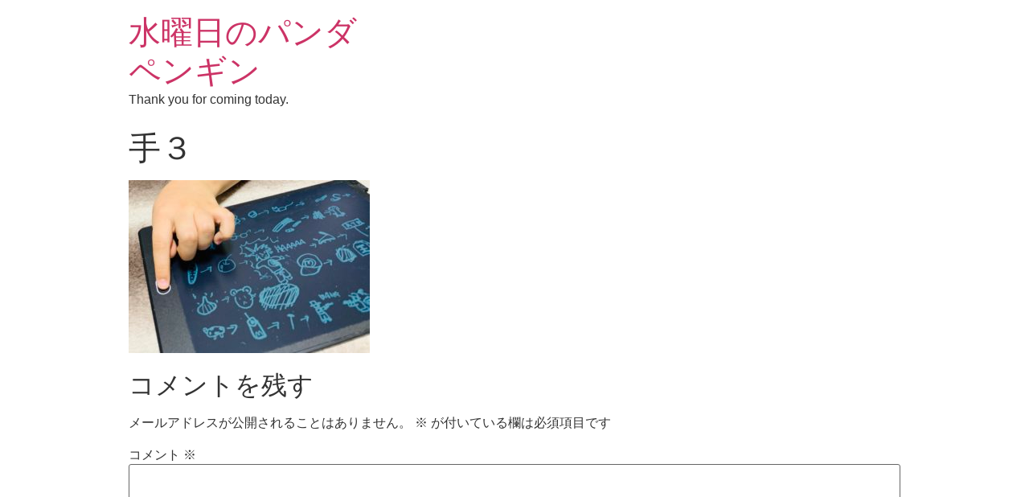

--- FILE ---
content_type: text/css
request_url: https://omotelog.com/wp-content/plugins/vanny-bean-speech-bubble/css/vanny-bean-speech-bubble.css
body_size: -35
content:
div.speech-bubble {-moz-border-radius: 15px;-webkit-border-radius: 15px}